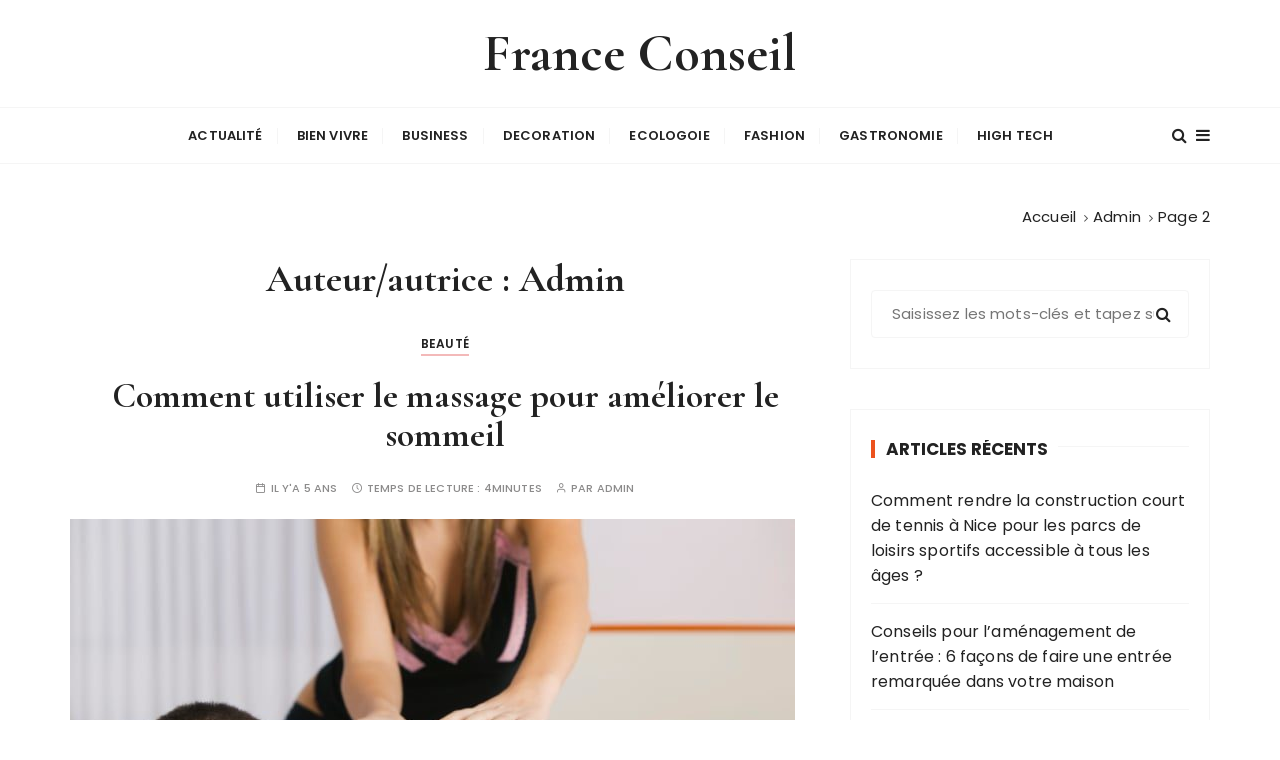

--- FILE ---
content_type: text/html; charset=UTF-8
request_url: https://france-conseil.fr/author/admin/page/2/
body_size: 13342
content:
<!doctype html>
<html lang="fr-FR">
<head>
	<meta charset="UTF-8">
	<meta name="viewport" content="width=device-width, initial-scale=1">
	<link rel="profile" href="https://gmpg.org/xfn/11">

	<meta name='robots' content='index, follow, max-image-preview:large, max-snippet:-1, max-video-preview:-1' />

	<!-- This site is optimized with the Yoast SEO plugin v26.7 - https://yoast.com/wordpress/plugins/seo/ -->
	<title>Admin, auteur sur France Conseil - Page 2 sur 3</title>
	<link rel="canonical" href="https://france-conseil.fr/author/admin/page/2/" />
	<link rel="prev" href="https://france-conseil.fr/author/admin/" />
	<link rel="next" href="https://france-conseil.fr/author/admin/page/3/" />
	<meta property="og:locale" content="fr_FR" />
	<meta property="og:type" content="profile" />
	<meta property="og:title" content="Admin, auteur sur France Conseil - Page 2 sur 3" />
	<meta property="og:url" content="https://france-conseil.fr/author/admin/" />
	<meta property="og:site_name" content="France Conseil" />
	<meta property="og:image" content="https://secure.gravatar.com/avatar/ffc89846551c738a0be05750988b463d175cf9886e6b0f0396a60094a08333d4?s=500&d=mm&r=g" />
	<meta name="twitter:card" content="summary_large_image" />
	<script type="application/ld+json" class="yoast-schema-graph">{"@context":"https://schema.org","@graph":[{"@type":"ProfilePage","@id":"https://france-conseil.fr/author/admin/","url":"https://france-conseil.fr/author/admin/page/2/","name":"Admin, auteur sur France Conseil - Page 2 sur 3","isPartOf":{"@id":"https://france-conseil.fr/#website"},"primaryImageOfPage":{"@id":"https://france-conseil.fr/author/admin/page/2/#primaryimage"},"image":{"@id":"https://france-conseil.fr/author/admin/page/2/#primaryimage"},"thumbnailUrl":"https://france-conseil.fr/wp-content/uploads/2021/02/3.jpg","breadcrumb":{"@id":"https://france-conseil.fr/author/admin/page/2/#breadcrumb"},"inLanguage":"fr-FR","potentialAction":[{"@type":"ReadAction","target":["https://france-conseil.fr/author/admin/page/2/"]}]},{"@type":"ImageObject","inLanguage":"fr-FR","@id":"https://france-conseil.fr/author/admin/page/2/#primaryimage","url":"https://france-conseil.fr/wp-content/uploads/2021/02/3.jpg","contentUrl":"https://france-conseil.fr/wp-content/uploads/2021/02/3.jpg","width":725,"height":483},{"@type":"BreadcrumbList","@id":"https://france-conseil.fr/author/admin/page/2/#breadcrumb","itemListElement":[{"@type":"ListItem","position":1,"name":"Accueil","item":"https://france-conseil.fr/"},{"@type":"ListItem","position":2,"name":"Archives pour Admin"}]},{"@type":"WebSite","@id":"https://france-conseil.fr/#website","url":"https://france-conseil.fr/","name":"France Conseil","description":"","potentialAction":[{"@type":"SearchAction","target":{"@type":"EntryPoint","urlTemplate":"https://france-conseil.fr/?s={search_term_string}"},"query-input":{"@type":"PropertyValueSpecification","valueRequired":true,"valueName":"search_term_string"}}],"inLanguage":"fr-FR"},{"@type":"Person","@id":"https://france-conseil.fr/#/schema/person/0aa83ab94ac7c19c3f3ca4c29555e32c","name":"Admin","image":{"@type":"ImageObject","inLanguage":"fr-FR","@id":"https://france-conseil.fr/#/schema/person/image/","url":"https://secure.gravatar.com/avatar/ffc89846551c738a0be05750988b463d175cf9886e6b0f0396a60094a08333d4?s=96&d=mm&r=g","contentUrl":"https://secure.gravatar.com/avatar/ffc89846551c738a0be05750988b463d175cf9886e6b0f0396a60094a08333d4?s=96&d=mm&r=g","caption":"Admin"},"sameAs":["https://france-conseil.fr"],"mainEntityOfPage":{"@id":"https://france-conseil.fr/author/admin/"}}]}</script>
	<!-- / Yoast SEO plugin. -->


<link rel='dns-prefetch' href='//fonts.googleapis.com' />
<link rel="alternate" type="application/rss+xml" title="France Conseil &raquo; Flux" href="https://france-conseil.fr/feed/" />
<link rel="alternate" type="application/rss+xml" title="France Conseil &raquo; Flux des commentaires" href="https://france-conseil.fr/comments/feed/" />
<link rel="alternate" type="application/rss+xml" title="France Conseil &raquo; Flux des articles écrits par Admin" href="https://france-conseil.fr/author/admin/feed/" />
<style id='wp-img-auto-sizes-contain-inline-css' type='text/css'>
img:is([sizes=auto i],[sizes^="auto," i]){contain-intrinsic-size:3000px 1500px}
/*# sourceURL=wp-img-auto-sizes-contain-inline-css */
</style>
<style id='wp-emoji-styles-inline-css' type='text/css'>

	img.wp-smiley, img.emoji {
		display: inline !important;
		border: none !important;
		box-shadow: none !important;
		height: 1em !important;
		width: 1em !important;
		margin: 0 0.07em !important;
		vertical-align: -0.1em !important;
		background: none !important;
		padding: 0 !important;
	}
/*# sourceURL=wp-emoji-styles-inline-css */
</style>
<style id='wp-block-library-inline-css' type='text/css'>
:root{--wp-block-synced-color:#7a00df;--wp-block-synced-color--rgb:122,0,223;--wp-bound-block-color:var(--wp-block-synced-color);--wp-editor-canvas-background:#ddd;--wp-admin-theme-color:#007cba;--wp-admin-theme-color--rgb:0,124,186;--wp-admin-theme-color-darker-10:#006ba1;--wp-admin-theme-color-darker-10--rgb:0,107,160.5;--wp-admin-theme-color-darker-20:#005a87;--wp-admin-theme-color-darker-20--rgb:0,90,135;--wp-admin-border-width-focus:2px}@media (min-resolution:192dpi){:root{--wp-admin-border-width-focus:1.5px}}.wp-element-button{cursor:pointer}:root .has-very-light-gray-background-color{background-color:#eee}:root .has-very-dark-gray-background-color{background-color:#313131}:root .has-very-light-gray-color{color:#eee}:root .has-very-dark-gray-color{color:#313131}:root .has-vivid-green-cyan-to-vivid-cyan-blue-gradient-background{background:linear-gradient(135deg,#00d084,#0693e3)}:root .has-purple-crush-gradient-background{background:linear-gradient(135deg,#34e2e4,#4721fb 50%,#ab1dfe)}:root .has-hazy-dawn-gradient-background{background:linear-gradient(135deg,#faaca8,#dad0ec)}:root .has-subdued-olive-gradient-background{background:linear-gradient(135deg,#fafae1,#67a671)}:root .has-atomic-cream-gradient-background{background:linear-gradient(135deg,#fdd79a,#004a59)}:root .has-nightshade-gradient-background{background:linear-gradient(135deg,#330968,#31cdcf)}:root .has-midnight-gradient-background{background:linear-gradient(135deg,#020381,#2874fc)}:root{--wp--preset--font-size--normal:16px;--wp--preset--font-size--huge:42px}.has-regular-font-size{font-size:1em}.has-larger-font-size{font-size:2.625em}.has-normal-font-size{font-size:var(--wp--preset--font-size--normal)}.has-huge-font-size{font-size:var(--wp--preset--font-size--huge)}.has-text-align-center{text-align:center}.has-text-align-left{text-align:left}.has-text-align-right{text-align:right}.has-fit-text{white-space:nowrap!important}#end-resizable-editor-section{display:none}.aligncenter{clear:both}.items-justified-left{justify-content:flex-start}.items-justified-center{justify-content:center}.items-justified-right{justify-content:flex-end}.items-justified-space-between{justify-content:space-between}.screen-reader-text{border:0;clip-path:inset(50%);height:1px;margin:-1px;overflow:hidden;padding:0;position:absolute;width:1px;word-wrap:normal!important}.screen-reader-text:focus{background-color:#ddd;clip-path:none;color:#444;display:block;font-size:1em;height:auto;left:5px;line-height:normal;padding:15px 23px 14px;text-decoration:none;top:5px;width:auto;z-index:100000}html :where(.has-border-color){border-style:solid}html :where([style*=border-top-color]){border-top-style:solid}html :where([style*=border-right-color]){border-right-style:solid}html :where([style*=border-bottom-color]){border-bottom-style:solid}html :where([style*=border-left-color]){border-left-style:solid}html :where([style*=border-width]){border-style:solid}html :where([style*=border-top-width]){border-top-style:solid}html :where([style*=border-right-width]){border-right-style:solid}html :where([style*=border-bottom-width]){border-bottom-style:solid}html :where([style*=border-left-width]){border-left-style:solid}html :where(img[class*=wp-image-]){height:auto;max-width:100%}:where(figure){margin:0 0 1em}html :where(.is-position-sticky){--wp-admin--admin-bar--position-offset:var(--wp-admin--admin-bar--height,0px)}@media screen and (max-width:600px){html :where(.is-position-sticky){--wp-admin--admin-bar--position-offset:0px}}

/*# sourceURL=wp-block-library-inline-css */
</style><style id='wp-block-heading-inline-css' type='text/css'>
h1:where(.wp-block-heading).has-background,h2:where(.wp-block-heading).has-background,h3:where(.wp-block-heading).has-background,h4:where(.wp-block-heading).has-background,h5:where(.wp-block-heading).has-background,h6:where(.wp-block-heading).has-background{padding:1.25em 2.375em}h1.has-text-align-left[style*=writing-mode]:where([style*=vertical-lr]),h1.has-text-align-right[style*=writing-mode]:where([style*=vertical-rl]),h2.has-text-align-left[style*=writing-mode]:where([style*=vertical-lr]),h2.has-text-align-right[style*=writing-mode]:where([style*=vertical-rl]),h3.has-text-align-left[style*=writing-mode]:where([style*=vertical-lr]),h3.has-text-align-right[style*=writing-mode]:where([style*=vertical-rl]),h4.has-text-align-left[style*=writing-mode]:where([style*=vertical-lr]),h4.has-text-align-right[style*=writing-mode]:where([style*=vertical-rl]),h5.has-text-align-left[style*=writing-mode]:where([style*=vertical-lr]),h5.has-text-align-right[style*=writing-mode]:where([style*=vertical-rl]),h6.has-text-align-left[style*=writing-mode]:where([style*=vertical-lr]),h6.has-text-align-right[style*=writing-mode]:where([style*=vertical-rl]){rotate:180deg}
/*# sourceURL=https://france-conseil.fr/wp-includes/blocks/heading/style.min.css */
</style>
<style id='wp-block-list-inline-css' type='text/css'>
ol,ul{box-sizing:border-box}:root :where(.wp-block-list.has-background){padding:1.25em 2.375em}
/*# sourceURL=https://france-conseil.fr/wp-includes/blocks/list/style.min.css */
</style>
<style id='wp-block-paragraph-inline-css' type='text/css'>
.is-small-text{font-size:.875em}.is-regular-text{font-size:1em}.is-large-text{font-size:2.25em}.is-larger-text{font-size:3em}.has-drop-cap:not(:focus):first-letter{float:left;font-size:8.4em;font-style:normal;font-weight:100;line-height:.68;margin:.05em .1em 0 0;text-transform:uppercase}body.rtl .has-drop-cap:not(:focus):first-letter{float:none;margin-left:.1em}p.has-drop-cap.has-background{overflow:hidden}:root :where(p.has-background){padding:1.25em 2.375em}:where(p.has-text-color:not(.has-link-color)) a{color:inherit}p.has-text-align-left[style*="writing-mode:vertical-lr"],p.has-text-align-right[style*="writing-mode:vertical-rl"]{rotate:180deg}
/*# sourceURL=https://france-conseil.fr/wp-includes/blocks/paragraph/style.min.css */
</style>
<style id='global-styles-inline-css' type='text/css'>
:root{--wp--preset--aspect-ratio--square: 1;--wp--preset--aspect-ratio--4-3: 4/3;--wp--preset--aspect-ratio--3-4: 3/4;--wp--preset--aspect-ratio--3-2: 3/2;--wp--preset--aspect-ratio--2-3: 2/3;--wp--preset--aspect-ratio--16-9: 16/9;--wp--preset--aspect-ratio--9-16: 9/16;--wp--preset--color--black: #000000;--wp--preset--color--cyan-bluish-gray: #abb8c3;--wp--preset--color--white: #ffffff;--wp--preset--color--pale-pink: #f78da7;--wp--preset--color--vivid-red: #cf2e2e;--wp--preset--color--luminous-vivid-orange: #ff6900;--wp--preset--color--luminous-vivid-amber: #fcb900;--wp--preset--color--light-green-cyan: #7bdcb5;--wp--preset--color--vivid-green-cyan: #00d084;--wp--preset--color--pale-cyan-blue: #8ed1fc;--wp--preset--color--vivid-cyan-blue: #0693e3;--wp--preset--color--vivid-purple: #9b51e0;--wp--preset--gradient--vivid-cyan-blue-to-vivid-purple: linear-gradient(135deg,rgb(6,147,227) 0%,rgb(155,81,224) 100%);--wp--preset--gradient--light-green-cyan-to-vivid-green-cyan: linear-gradient(135deg,rgb(122,220,180) 0%,rgb(0,208,130) 100%);--wp--preset--gradient--luminous-vivid-amber-to-luminous-vivid-orange: linear-gradient(135deg,rgb(252,185,0) 0%,rgb(255,105,0) 100%);--wp--preset--gradient--luminous-vivid-orange-to-vivid-red: linear-gradient(135deg,rgb(255,105,0) 0%,rgb(207,46,46) 100%);--wp--preset--gradient--very-light-gray-to-cyan-bluish-gray: linear-gradient(135deg,rgb(238,238,238) 0%,rgb(169,184,195) 100%);--wp--preset--gradient--cool-to-warm-spectrum: linear-gradient(135deg,rgb(74,234,220) 0%,rgb(151,120,209) 20%,rgb(207,42,186) 40%,rgb(238,44,130) 60%,rgb(251,105,98) 80%,rgb(254,248,76) 100%);--wp--preset--gradient--blush-light-purple: linear-gradient(135deg,rgb(255,206,236) 0%,rgb(152,150,240) 100%);--wp--preset--gradient--blush-bordeaux: linear-gradient(135deg,rgb(254,205,165) 0%,rgb(254,45,45) 50%,rgb(107,0,62) 100%);--wp--preset--gradient--luminous-dusk: linear-gradient(135deg,rgb(255,203,112) 0%,rgb(199,81,192) 50%,rgb(65,88,208) 100%);--wp--preset--gradient--pale-ocean: linear-gradient(135deg,rgb(255,245,203) 0%,rgb(182,227,212) 50%,rgb(51,167,181) 100%);--wp--preset--gradient--electric-grass: linear-gradient(135deg,rgb(202,248,128) 0%,rgb(113,206,126) 100%);--wp--preset--gradient--midnight: linear-gradient(135deg,rgb(2,3,129) 0%,rgb(40,116,252) 100%);--wp--preset--font-size--small: 13px;--wp--preset--font-size--medium: 20px;--wp--preset--font-size--large: 36px;--wp--preset--font-size--x-large: 42px;--wp--preset--spacing--20: 0.44rem;--wp--preset--spacing--30: 0.67rem;--wp--preset--spacing--40: 1rem;--wp--preset--spacing--50: 1.5rem;--wp--preset--spacing--60: 2.25rem;--wp--preset--spacing--70: 3.38rem;--wp--preset--spacing--80: 5.06rem;--wp--preset--shadow--natural: 6px 6px 9px rgba(0, 0, 0, 0.2);--wp--preset--shadow--deep: 12px 12px 50px rgba(0, 0, 0, 0.4);--wp--preset--shadow--sharp: 6px 6px 0px rgba(0, 0, 0, 0.2);--wp--preset--shadow--outlined: 6px 6px 0px -3px rgb(255, 255, 255), 6px 6px rgb(0, 0, 0);--wp--preset--shadow--crisp: 6px 6px 0px rgb(0, 0, 0);}:where(.is-layout-flex){gap: 0.5em;}:where(.is-layout-grid){gap: 0.5em;}body .is-layout-flex{display: flex;}.is-layout-flex{flex-wrap: wrap;align-items: center;}.is-layout-flex > :is(*, div){margin: 0;}body .is-layout-grid{display: grid;}.is-layout-grid > :is(*, div){margin: 0;}:where(.wp-block-columns.is-layout-flex){gap: 2em;}:where(.wp-block-columns.is-layout-grid){gap: 2em;}:where(.wp-block-post-template.is-layout-flex){gap: 1.25em;}:where(.wp-block-post-template.is-layout-grid){gap: 1.25em;}.has-black-color{color: var(--wp--preset--color--black) !important;}.has-cyan-bluish-gray-color{color: var(--wp--preset--color--cyan-bluish-gray) !important;}.has-white-color{color: var(--wp--preset--color--white) !important;}.has-pale-pink-color{color: var(--wp--preset--color--pale-pink) !important;}.has-vivid-red-color{color: var(--wp--preset--color--vivid-red) !important;}.has-luminous-vivid-orange-color{color: var(--wp--preset--color--luminous-vivid-orange) !important;}.has-luminous-vivid-amber-color{color: var(--wp--preset--color--luminous-vivid-amber) !important;}.has-light-green-cyan-color{color: var(--wp--preset--color--light-green-cyan) !important;}.has-vivid-green-cyan-color{color: var(--wp--preset--color--vivid-green-cyan) !important;}.has-pale-cyan-blue-color{color: var(--wp--preset--color--pale-cyan-blue) !important;}.has-vivid-cyan-blue-color{color: var(--wp--preset--color--vivid-cyan-blue) !important;}.has-vivid-purple-color{color: var(--wp--preset--color--vivid-purple) !important;}.has-black-background-color{background-color: var(--wp--preset--color--black) !important;}.has-cyan-bluish-gray-background-color{background-color: var(--wp--preset--color--cyan-bluish-gray) !important;}.has-white-background-color{background-color: var(--wp--preset--color--white) !important;}.has-pale-pink-background-color{background-color: var(--wp--preset--color--pale-pink) !important;}.has-vivid-red-background-color{background-color: var(--wp--preset--color--vivid-red) !important;}.has-luminous-vivid-orange-background-color{background-color: var(--wp--preset--color--luminous-vivid-orange) !important;}.has-luminous-vivid-amber-background-color{background-color: var(--wp--preset--color--luminous-vivid-amber) !important;}.has-light-green-cyan-background-color{background-color: var(--wp--preset--color--light-green-cyan) !important;}.has-vivid-green-cyan-background-color{background-color: var(--wp--preset--color--vivid-green-cyan) !important;}.has-pale-cyan-blue-background-color{background-color: var(--wp--preset--color--pale-cyan-blue) !important;}.has-vivid-cyan-blue-background-color{background-color: var(--wp--preset--color--vivid-cyan-blue) !important;}.has-vivid-purple-background-color{background-color: var(--wp--preset--color--vivid-purple) !important;}.has-black-border-color{border-color: var(--wp--preset--color--black) !important;}.has-cyan-bluish-gray-border-color{border-color: var(--wp--preset--color--cyan-bluish-gray) !important;}.has-white-border-color{border-color: var(--wp--preset--color--white) !important;}.has-pale-pink-border-color{border-color: var(--wp--preset--color--pale-pink) !important;}.has-vivid-red-border-color{border-color: var(--wp--preset--color--vivid-red) !important;}.has-luminous-vivid-orange-border-color{border-color: var(--wp--preset--color--luminous-vivid-orange) !important;}.has-luminous-vivid-amber-border-color{border-color: var(--wp--preset--color--luminous-vivid-amber) !important;}.has-light-green-cyan-border-color{border-color: var(--wp--preset--color--light-green-cyan) !important;}.has-vivid-green-cyan-border-color{border-color: var(--wp--preset--color--vivid-green-cyan) !important;}.has-pale-cyan-blue-border-color{border-color: var(--wp--preset--color--pale-cyan-blue) !important;}.has-vivid-cyan-blue-border-color{border-color: var(--wp--preset--color--vivid-cyan-blue) !important;}.has-vivid-purple-border-color{border-color: var(--wp--preset--color--vivid-purple) !important;}.has-vivid-cyan-blue-to-vivid-purple-gradient-background{background: var(--wp--preset--gradient--vivid-cyan-blue-to-vivid-purple) !important;}.has-light-green-cyan-to-vivid-green-cyan-gradient-background{background: var(--wp--preset--gradient--light-green-cyan-to-vivid-green-cyan) !important;}.has-luminous-vivid-amber-to-luminous-vivid-orange-gradient-background{background: var(--wp--preset--gradient--luminous-vivid-amber-to-luminous-vivid-orange) !important;}.has-luminous-vivid-orange-to-vivid-red-gradient-background{background: var(--wp--preset--gradient--luminous-vivid-orange-to-vivid-red) !important;}.has-very-light-gray-to-cyan-bluish-gray-gradient-background{background: var(--wp--preset--gradient--very-light-gray-to-cyan-bluish-gray) !important;}.has-cool-to-warm-spectrum-gradient-background{background: var(--wp--preset--gradient--cool-to-warm-spectrum) !important;}.has-blush-light-purple-gradient-background{background: var(--wp--preset--gradient--blush-light-purple) !important;}.has-blush-bordeaux-gradient-background{background: var(--wp--preset--gradient--blush-bordeaux) !important;}.has-luminous-dusk-gradient-background{background: var(--wp--preset--gradient--luminous-dusk) !important;}.has-pale-ocean-gradient-background{background: var(--wp--preset--gradient--pale-ocean) !important;}.has-electric-grass-gradient-background{background: var(--wp--preset--gradient--electric-grass) !important;}.has-midnight-gradient-background{background: var(--wp--preset--gradient--midnight) !important;}.has-small-font-size{font-size: var(--wp--preset--font-size--small) !important;}.has-medium-font-size{font-size: var(--wp--preset--font-size--medium) !important;}.has-large-font-size{font-size: var(--wp--preset--font-size--large) !important;}.has-x-large-font-size{font-size: var(--wp--preset--font-size--x-large) !important;}
/*# sourceURL=global-styles-inline-css */
</style>

<style id='classic-theme-styles-inline-css' type='text/css'>
/*! This file is auto-generated */
.wp-block-button__link{color:#fff;background-color:#32373c;border-radius:9999px;box-shadow:none;text-decoration:none;padding:calc(.667em + 2px) calc(1.333em + 2px);font-size:1.125em}.wp-block-file__button{background:#32373c;color:#fff;text-decoration:none}
/*# sourceURL=/wp-includes/css/classic-themes.min.css */
</style>
<link rel='stylesheet' id='wpa-css-css' href='https://france-conseil.fr/wp-content/plugins/honeypot/includes/css/wpa.css?ver=2.3.04' type='text/css' media='all' />
<link rel='stylesheet' id='gucherry-blog-style-css' href='https://france-conseil.fr/wp-content/themes/gucherry-blog/style.css?ver=6.9' type='text/css' media='all' />
<link rel='stylesheet' id='gucherry-blog-google-fonts-css' href='//fonts.googleapis.com/css?family=Cormorant+Garamond%3A400%2C400i%2C500%2C500i%2C600%2C600i%2C700%2C700i%26display%3Dswap%7CPoppins%3A400%2C400i%2C500%2C600%2C700%2C700i&#038;subset=latin%2Clatin-ext&#038;ver=6.9' type='text/css' media='all' />
<link rel='stylesheet' id='gucherry-blog-main-css' href='https://france-conseil.fr/wp-content/themes/gucherry-blog/everestthemes/assets/dist/css/main-style.css?ver=6.9' type='text/css' media='all' />
<link rel='stylesheet' id='gucherry-blog-woocommerce-style-css' href='https://france-conseil.fr/wp-content/themes/gucherry-blog/everestthemes/woocommerce/woocommerce.css?ver=6.9' type='text/css' media='all' />
<script type="text/javascript" src="https://france-conseil.fr/wp-includes/js/jquery/jquery.min.js?ver=3.7.1" id="jquery-core-js"></script>
<script type="text/javascript" src="https://france-conseil.fr/wp-includes/js/jquery/jquery-migrate.min.js?ver=3.4.1" id="jquery-migrate-js"></script>
<link rel="https://api.w.org/" href="https://france-conseil.fr/wp-json/" /><link rel="alternate" title="JSON" type="application/json" href="https://france-conseil.fr/wp-json/wp/v2/users/1" /><link rel="EditURI" type="application/rsd+xml" title="RSD" href="https://france-conseil.fr/xmlrpc.php?rsd" />
<meta name="generator" content="WordPress 6.9" />
<!-- Analytics by WP Statistics - https://wp-statistics.com -->
    <style type="text/css">  
       
        q,
        h1,
        h2,
        h3,
        h4,
        h5,
        h6, 
        .h1,
        .h2,
        .h3,
        .h4,
        .h5,
        .h6,
        blockquote,
        .site-title {

                        font-family: Cormorant Garamond;
                    }
            h1,
        h2,
        h3,
        h4,
        h5,
        h6, 
        .h1,
        .h2,
        .h3,
        .h4,
        .h5,
        .h6
        {
                    line-height: 1.1;
                    }
    
    </style>
        
    <style type="text/css">.recentcomments a{display:inline !important;padding:0 !important;margin:0 !important;}</style><link rel="icon" href="https://france-conseil.fr/wp-content/uploads/2020/07/cropped-1-32x32.jpe" sizes="32x32" />
<link rel="icon" href="https://france-conseil.fr/wp-content/uploads/2020/07/cropped-1-192x192.jpe" sizes="192x192" />
<link rel="apple-touch-icon" href="https://france-conseil.fr/wp-content/uploads/2020/07/cropped-1-180x180.jpe" />
<meta name="msapplication-TileImage" content="https://france-conseil.fr/wp-content/uploads/2020/07/cropped-1-270x270.jpe" />
</head>

<body data-rsssl=1 class="archive paged author author-admin author-1 wp-embed-responsive paged-2 author-paged-2 wp-theme-gucherry-blog hfeed">
	<div class="page-wrap">
	   <a class="skip-link screen-reader-text" href="#content">Passer au contenu</a>
		<header class="mastheader gc-header-s1">
			<div class="header-inner">
			   					<div class="gc-logo-block">
										<div class="gc-container">
						<div class="site-identity">
													<span class="site-title"><a href="https://france-conseil.fr/" rel="home">France Conseil</a></span>
												</div><!-- // site-identity -->
					</div><!-- // gc-container -->
				</div><!-- // gc-logo-block -->
				<div class="bottom-header">
					<div class="gc-container">
						<div class="gc-row">
							<div class="gc-col left">
								<div class="social-icons">
									<ul>
																			</ul>
								</div><!-- // social-icons -->
							</div><!-- // gc-col -->
							<div class="gc-col center">
								<div class="primary-navigation-wrap">
									<div class="menu-toggle">
										<span class="hamburger-bar"></span>
										<span class="hamburger-bar"></span>
										<span class="hamburger-bar"></span>
									</div><!-- .menu-toggle -->
									<nav id="site-navigation" class="site-navigation">
										<ul id="menu-msw-primary-menu-creative-agency" class="primary-menu"><li id="menu-item-28855" class="menu-item menu-item-type-taxonomy menu-item-object-category menu-item-28855"><a href="https://france-conseil.fr/category/actualite/">Actualité</a></li>
<li id="menu-item-28856" class="menu-item menu-item-type-taxonomy menu-item-object-category menu-item-28856"><a href="https://france-conseil.fr/category/bien-vivre/">Bien Vivre</a></li>
<li id="menu-item-28857" class="menu-item menu-item-type-taxonomy menu-item-object-category menu-item-28857"><a href="https://france-conseil.fr/category/business/">Business</a></li>
<li id="menu-item-28858" class="menu-item menu-item-type-taxonomy menu-item-object-category menu-item-28858"><a href="https://france-conseil.fr/category/decoration/">Decoration</a></li>
<li id="menu-item-28859" class="menu-item menu-item-type-taxonomy menu-item-object-category menu-item-28859"><a href="https://france-conseil.fr/category/ecologoie/">Ecologoie</a></li>
<li id="menu-item-28860" class="menu-item menu-item-type-taxonomy menu-item-object-category menu-item-28860"><a href="https://france-conseil.fr/category/fashion/">Fashion</a></li>
<li id="menu-item-28861" class="menu-item menu-item-type-taxonomy menu-item-object-category menu-item-28861"><a href="https://france-conseil.fr/category/gastronomie/">Gastronomie</a></li>
<li id="menu-item-28862" class="menu-item menu-item-type-taxonomy menu-item-object-category menu-item-28862"><a href="https://france-conseil.fr/category/high-tech/">High Tech</a></li>
</ul>									</nav>
								</div><!-- // primary-navigation-wrap -->
							</div><!-- // gc-col -->
							<div class="gc-col right">
							   								<button class="search-trigger"><i class="fa fa-search" aria-hidden="true"></i></button>
																	<button class="canvas-trigger"><i class="fa fa-bars" aria-hidden="true"></i></button>
																</div><!-- // gc-col -->
						</div><!-- // gc-row -->
					</div><!-- // gc-container -->
				</div><!-- // bottom-header -->
			</div><!-- // header-inner -->
		</header><!-- // mastheader gc-header-s1 -->
		<div class="search-overlay-holder">
			<div class="gc-container">
				<div class="search-wrapper">
						<form role="search" method="get" id="searchform" class="search-form" action="https://france-conseil.fr/" >
	<label>
		<span class="screen-reader-text">Recherche pour :</span>
		<input type="search" class="search-field" placeholder="Saisissez les mots-clés et tapez sur « Entrée »" value="" name="s" />
	</label>
	
	<button type="submit" class="search-submit"><i class="fa fa-search" aria-hidden="true">
	</i></button>
	</form>					<div class="form-close">
						<svg width="20" height="20" class="close-search-overlay">
							<line y2="100%" x2="0" y1="0" x1="100%" stroke-width="1.1" stroke="#000"></line>
							<line y2="100%" x2="100%" y1="0%" x1="0%" stroke-width="1.1" stroke="#000"></line>
						</svg>
					</div>
				</div>
			</div><!-- // gc-container -->
		</div><!-- // search-overlay-holder -->
		<div class="site-overlay"></div>
				<aside class="canvas-sidebar secondary-widget-area">
			<div class="canvas-inner">
				<div class="canvas-header">
					<button class="close-canvas"><i class="feather icon-x"></i></button>
				</div>
				<!--// canvas-header -->
				<div class="canvas-entry">
									</div><!-- // canvas-entry -->
			</div><!-- // canvas-inner -->
		</aside><!-- // canvas-sidebar -->
			
	<section class="main-content-area-wrap">
        <div class="archive-page-wrap">
            <div class="archive-page-s1 layout-tweak">
                <div class="gc-container">
                     			<div class="gc-breadcrumb">
                <div class="breadcrumb-entry">
                    <nav aria-label="Fil d’Ariane" class="site-breadcrumbs clrbreadcrumbs" itemprop="breadcrumb"><ul class="trail-items" itemscope itemtype="http://schema.org/BreadcrumbList"><meta name="numberOfItems" content="3" /><meta name="itemListOrder" content="Ascending" /><li class="trail-item trail-begin" itemprop="itemListElement" itemscope itemtype="https://schema.org/ListItem"><a href="https://france-conseil.fr" rel="home" aria-label="Accueil" itemtype="https://schema.org/Thing" itemprop="item"><span itemprop="name">Accueil</span></a><span class="breadcrumb-sep"></span><meta content="1" itemprop="position" /></li><li class="trail-item" itemprop="itemListElement" itemscope itemtype="https://schema.org/ListItem"><a href="https://france-conseil.fr/author/admin/" itemtype="https://schema.org/Thing" itemprop="item"><span itemprop="name">Admin</span></a><span class="breadcrumb-sep"></span><meta content="2" itemprop="position" /></li><li class="trail-item trail-end" itemprop="itemListElement" itemscope itemtype="https://schema.org/ListItem"><a span itemprop="item" href="#"><span itemprop="name">Page 2</span></span></a><meta content="3" itemprop="position" /></li></ul></nav>                </div><!-- // breadcrumb-entry -->
            </div><!-- // gc-breadcrumb -->
 			                    <div id="primary" class="content-area">
                        <main class="site-main">
                            <div class="archive-inner">
                                <div class="row">
                                                                       <div class="col-lg-8 col-md-12 sticky-portion">
                                        <div class="archive-entry">
                                                                                            <div class="page-title">
                                                   <h1>Auteur/autrice : <span>Admin</span></h1>                                                </div><!-- // page-ttile -->
                                                                                            <div class="archive-items-entry">
                                                                                              <div class="gc-blog-lists gc-blog-list-s1">
                                                    <article id="post-28904" class="post-28904 post type-post status-publish format-standard has-post-thumbnail hentry category-beaute">
    <div class="post-content">
        <div class="top-block">
            <div class="entry-cats"><ul class="post-categories">
	<li><a href="https://france-conseil.fr/category/bien-vivre/beaute/" rel="category tag">Beauté</a></li></ul></div>            <div class="post-title">
                <h3><a href="https://france-conseil.fr/comment-utiliser-le-massage-pour-ameliorer-le-sommeil/bien-vivre/beaute/">Comment utiliser le massage pour améliorer le sommeil</a></h3>
            </div><!-- // post-title -->
            <div class="entry-metas">
                <ul>
                    <li class="posted-time"><span>Il y&#039;a 5 ans</span></li>                    <li class="read-time">Temps de lecture : <span>4minutes</span></li>                    <li class="author">Par <span class="author vcard"><a class="url fn n" href="https://france-conseil.fr/author/admin/">Admin</a></span></li>                                    </ul>
            </div><!-- // entry-metas -->
        </div><!-- // top-block -->
                    <div class="mid-block is-post-format-block">
                <figure class="thumb is-standard">
                    <a href="https://france-conseil.fr/comment-utiliser-le-massage-pour-ameliorer-le-sommeil/bien-vivre/beaute/">
                        <img width="725" height="450" src="https://france-conseil.fr/wp-content/uploads/2021/02/3-725x450.jpg" class="attachment-gucherry-blog-thumbnail-one size-gucherry-blog-thumbnail-one wp-post-image" alt="Comment utiliser le massage pour améliorer le sommeil" decoding="async" fetchpriority="high" />                    </a> 
                </figure><!-- // thumb -->
            </div><!-- // mid-block -->
                    <div class="bottom-block">
            <div class="excerpt has-dropcap">
            <p>Cet article est le deuxième d&rsquo;une série d&rsquo;articles sur le sommeil. Vous pouvez utiliser les techniques de massage corporel naturel dans votre objectif d&rsquo;améliorer le sommeil. « Il est utile de savoir que le massage peut aider à améliorer votre sommeil,&#8230;</p>
            </div><!-- // excerpt -->
            <div class="permalink">
                <a class="gc-button-primary medium" href="https://france-conseil.fr/comment-utiliser-le-massage-pour-ameliorer-le-sommeil/bien-vivre/beaute/">Continuer la lecture</a>
            </div><!-- // permalink -->
        </div><!-- // bottom-block -->
    </div><!-- // post-content -->
</article><!-- // hentry -->
<article id="post-28901" class="post-28901 post type-post status-publish format-standard has-post-thumbnail hentry category-bien-vivre">
    <div class="post-content">
        <div class="top-block">
            <div class="entry-cats"><ul class="post-categories">
	<li><a href="https://france-conseil.fr/category/bien-vivre/" rel="category tag">Bien Vivre</a></li></ul></div>            <div class="post-title">
                <h3><a href="https://france-conseil.fr/comment-savoir-si-vous-avez-une-carie/bien-vivre/">Comment savoir si vous avez une carie</a></h3>
            </div><!-- // post-title -->
            <div class="entry-metas">
                <ul>
                    <li class="posted-time"><span>Il y&#039;a 5 ans</span></li>                    <li class="read-time">Temps de lecture : <span>2minutes</span></li>                    <li class="author">Par <span class="author vcard"><a class="url fn n" href="https://france-conseil.fr/author/admin/">Admin</a></span></li>                                    </ul>
            </div><!-- // entry-metas -->
        </div><!-- // top-block -->
                    <div class="mid-block is-post-format-block">
                <figure class="thumb is-standard">
                    <a href="https://france-conseil.fr/comment-savoir-si-vous-avez-une-carie/bien-vivre/">
                        <img width="800" height="300" src="https://france-conseil.fr/wp-content/uploads/2021/02/2-1-800x300.jpg" class="attachment-gucherry-blog-thumbnail-one size-gucherry-blog-thumbnail-one wp-post-image" alt="Comment savoir si vous avez une carie" decoding="async" />                    </a> 
                </figure><!-- // thumb -->
            </div><!-- // mid-block -->
                    <div class="bottom-block">
            <div class="excerpt has-dropcap">
            <p>Après une visite à nos bureaux, la première question que les autres leur posent est de savoir s&rsquo;ils ont des caries. L&rsquo;espoir est que les gens reviennent avec un grand sourire et un non. Ils veulent savoir qu&rsquo;ils prennent soin&#8230;</p>
            </div><!-- // excerpt -->
            <div class="permalink">
                <a class="gc-button-primary medium" href="https://france-conseil.fr/comment-savoir-si-vous-avez-une-carie/bien-vivre/">Continuer la lecture</a>
            </div><!-- // permalink -->
        </div><!-- // bottom-block -->
    </div><!-- // post-content -->
</article><!-- // hentry -->
<article id="post-28898" class="post-28898 post type-post status-publish format-standard has-post-thumbnail hentry category-bien-vivre">
    <div class="post-content">
        <div class="top-block">
            <div class="entry-cats"><ul class="post-categories">
	<li><a href="https://france-conseil.fr/category/bien-vivre/" rel="category tag">Bien Vivre</a></li></ul></div>            <div class="post-title">
                <h3><a href="https://france-conseil.fr/les-trois-principales-raisons-deviter-le-tourisme-dentaire/bien-vivre/">Les trois principales raisons d&rsquo;éviter le tourisme dentaire</a></h3>
            </div><!-- // post-title -->
            <div class="entry-metas">
                <ul>
                    <li class="posted-time"><span>Il y&#039;a 5 ans</span></li>                    <li class="read-time">Temps de lecture : <span>2minutes</span></li>                    <li class="author">Par <span class="author vcard"><a class="url fn n" href="https://france-conseil.fr/author/admin/">Admin</a></span></li>                                    </ul>
            </div><!-- // entry-metas -->
        </div><!-- // top-block -->
                    <div class="mid-block is-post-format-block">
                <figure class="thumb is-standard">
                    <a href="https://france-conseil.fr/les-trois-principales-raisons-deviter-le-tourisme-dentaire/bien-vivre/">
                        <img width="800" height="360" src="https://france-conseil.fr/wp-content/uploads/2021/02/2-800x360.jpg" class="attachment-gucherry-blog-thumbnail-one size-gucherry-blog-thumbnail-one wp-post-image" alt="Les trois principales raisons d&rsquo;éviter le tourisme dentaire" decoding="async" />                    </a> 
                </figure><!-- // thumb -->
            </div><!-- // mid-block -->
                    <div class="bottom-block">
            <div class="excerpt has-dropcap">
            <p>Il n&rsquo;y a rien de mal à voyager pour voir le monde. Il peut vous offrir des expériences dont vous vous souviendrez toujours. Il y a des gens qui voyagent pour une raison différente. Elles partent chercher de l&rsquo;aide pour&#8230;</p>
            </div><!-- // excerpt -->
            <div class="permalink">
                <a class="gc-button-primary medium" href="https://france-conseil.fr/les-trois-principales-raisons-deviter-le-tourisme-dentaire/bien-vivre/">Continuer la lecture</a>
            </div><!-- // permalink -->
        </div><!-- // bottom-block -->
    </div><!-- // post-content -->
</article><!-- // hentry -->
<article id="post-28895" class="post-28895 post type-post status-publish format-standard has-post-thumbnail hentry category-romance">
    <div class="post-content">
        <div class="top-block">
            <div class="entry-cats"><ul class="post-categories">
	<li><a href="https://france-conseil.fr/category/bien-vivre/romance/" rel="category tag">Romance</a></li></ul></div>            <div class="post-title">
                <h3><a href="https://france-conseil.fr/voici-comment-shabiller-lors-de-la-premier-rencontre/bien-vivre/romance/">Voici comment s&rsquo;habiller lors de la premier rencontre</a></h3>
            </div><!-- // post-title -->
            <div class="entry-metas">
                <ul>
                    <li class="posted-time"><span>Il y&#039;a 5 ans</span></li>                    <li class="read-time">Temps de lecture : <span>2minutes</span></li>                    <li class="author">Par <span class="author vcard"><a class="url fn n" href="https://france-conseil.fr/author/admin/">Admin</a></span></li>                                    </ul>
            </div><!-- // entry-metas -->
        </div><!-- // top-block -->
                    <div class="mid-block is-post-format-block">
                <figure class="thumb is-standard">
                    <a href="https://france-conseil.fr/voici-comment-shabiller-lors-de-la-premier-rencontre/bien-vivre/romance/">
                        <img width="800" height="450" src="https://france-conseil.fr/wp-content/uploads/2021/02/5-800x450.jpg" class="attachment-gucherry-blog-thumbnail-one size-gucherry-blog-thumbnail-one wp-post-image" alt="Voici comment s&rsquo;habiller lors de la premier rencontre" decoding="async" loading="lazy" />                    </a> 
                </figure><!-- // thumb -->
            </div><!-- // mid-block -->
                    <div class="bottom-block">
            <div class="excerpt has-dropcap">
            <p>Si la personne que vous fréquentez ne vous a pas encore parlé et qu&rsquo;elle ne fait que regarder vos photos sur un profil de rencontre ou de l&rsquo;autre côté de la pièce, elle utilise des vêtements pour déterminer si elle&#8230;</p>
            </div><!-- // excerpt -->
            <div class="permalink">
                <a class="gc-button-primary medium" href="https://france-conseil.fr/voici-comment-shabiller-lors-de-la-premier-rencontre/bien-vivre/romance/">Continuer la lecture</a>
            </div><!-- // permalink -->
        </div><!-- // bottom-block -->
    </div><!-- // post-content -->
</article><!-- // hentry -->
<article id="post-28892" class="post-28892 post type-post status-publish format-standard has-post-thumbnail hentry category-gastronomie">
    <div class="post-content">
        <div class="top-block">
            <div class="entry-cats"><ul class="post-categories">
	<li><a href="https://france-conseil.fr/category/gastronomie/" rel="category tag">Gastronomie</a></li></ul></div>            <div class="post-title">
                <h3><a href="https://france-conseil.fr/faits-sur-les-caviars/gastronomie/">FAITS SUR LES CAVIARS</a></h3>
            </div><!-- // post-title -->
            <div class="entry-metas">
                <ul>
                    <li class="posted-time"><span>Il y&#039;a 5 ans</span></li>                    <li class="read-time">Temps de lecture : <span>2minutes</span></li>                    <li class="author">Par <span class="author vcard"><a class="url fn n" href="https://france-conseil.fr/author/admin/">Admin</a></span></li>                                    </ul>
            </div><!-- // entry-metas -->
        </div><!-- // top-block -->
                    <div class="mid-block is-post-format-block">
                <figure class="thumb is-standard">
                    <a href="https://france-conseil.fr/faits-sur-les-caviars/gastronomie/">
                        <img width="600" height="400" src="https://france-conseil.fr/wp-content/uploads/2021/01/4.jpg" class="attachment-gucherry-blog-thumbnail-one size-gucherry-blog-thumbnail-one wp-post-image" alt="FAITS SUR LES CAVIARS" decoding="async" loading="lazy" srcset="https://france-conseil.fr/wp-content/uploads/2021/01/4.jpg 600w, https://france-conseil.fr/wp-content/uploads/2021/01/4-300x200.jpg 300w" sizes="auto, (max-width: 600px) 100vw, 600px" />                    </a> 
                </figure><!-- // thumb -->
            </div><!-- // mid-block -->
                    <div class="bottom-block">
            <div class="excerpt has-dropcap">
            <p>Cette délicatesse exquise et savoureuse est entourée de beaucoup de mystère et de faits historiques. Des faits intéressants sur le caviar vous aideront à mieux comprendre cette délicatesse. Si les « œufs de poisson » sont la seule chose que vous connaissez&#8230;</p>
            </div><!-- // excerpt -->
            <div class="permalink">
                <a class="gc-button-primary medium" href="https://france-conseil.fr/faits-sur-les-caviars/gastronomie/">Continuer la lecture</a>
            </div><!-- // permalink -->
        </div><!-- // bottom-block -->
    </div><!-- // post-content -->
</article><!-- // hentry -->
<article id="post-28888" class="post-28888 post type-post status-publish format-standard has-post-thumbnail hentry category-bien-vivre">
    <div class="post-content">
        <div class="top-block">
            <div class="entry-cats"><ul class="post-categories">
	<li><a href="https://france-conseil.fr/category/bien-vivre/" rel="category tag">Bien Vivre</a></li></ul></div>            <div class="post-title">
                <h3><a href="https://france-conseil.fr/comment-faire-en-sorte-que-papa-se-sente-special-pour-la-fete-des-peres/bien-vivre/">Comment faire en sorte que papa se sente spécial pour la fête des pères</a></h3>
            </div><!-- // post-title -->
            <div class="entry-metas">
                <ul>
                    <li class="posted-time"><span>Il y&#039;a 5 ans</span></li>                    <li class="read-time">Temps de lecture : <span>3minutes</span></li>                    <li class="author">Par <span class="author vcard"><a class="url fn n" href="https://france-conseil.fr/author/admin/">Admin</a></span></li>                                    </ul>
            </div><!-- // entry-metas -->
        </div><!-- // top-block -->
                    <div class="mid-block is-post-format-block">
                <figure class="thumb is-standard">
                    <a href="https://france-conseil.fr/comment-faire-en-sorte-que-papa-se-sente-special-pour-la-fete-des-peres/bien-vivre/">
                        <img width="800" height="450" src="https://france-conseil.fr/wp-content/uploads/2021/01/2-1-800x450.jpg" class="attachment-gucherry-blog-thumbnail-one size-gucherry-blog-thumbnail-one wp-post-image" alt="Comment faire en sorte que papa se sente spécial pour la fête des pères" decoding="async" loading="lazy" />                    </a> 
                </figure><!-- // thumb -->
            </div><!-- // mid-block -->
                    <div class="bottom-block">
            <div class="excerpt has-dropcap">
            <p>Vous cherchez des moyens amusants de faire en sorte que papa se sente spécial pour la fête des pères ? Ne cherchez pas plus loin. Faites la fête avec ces idées géniales pour la fête des pères. Vous cherchez des&#8230;</p>
            </div><!-- // excerpt -->
            <div class="permalink">
                <a class="gc-button-primary medium" href="https://france-conseil.fr/comment-faire-en-sorte-que-papa-se-sente-special-pour-la-fete-des-peres/bien-vivre/">Continuer la lecture</a>
            </div><!-- // permalink -->
        </div><!-- // bottom-block -->
    </div><!-- // post-content -->
</article><!-- // hentry -->
<article id="post-28885" class="post-28885 post type-post status-publish format-standard has-post-thumbnail hentry category-actualite">
    <div class="post-content">
        <div class="top-block">
            <div class="entry-cats"><ul class="post-categories">
	<li><a href="https://france-conseil.fr/category/actualite/" rel="category tag">Actualité</a></li></ul></div>            <div class="post-title">
                <h3><a href="https://france-conseil.fr/le-tribunal-charge-de-votre-divorce-est-il-pleinement-competent/actualite/">Le tribunal chargé de votre divorce est-il pleinement compétent ?</a></h3>
            </div><!-- // post-title -->
            <div class="entry-metas">
                <ul>
                    <li class="posted-time"><span>Il y&#039;a 5 ans</span></li>                    <li class="read-time">Temps de lecture : <span>3minutes</span></li>                    <li class="author">Par <span class="author vcard"><a class="url fn n" href="https://france-conseil.fr/author/admin/">Admin</a></span></li>                                    </ul>
            </div><!-- // entry-metas -->
        </div><!-- // top-block -->
                    <div class="mid-block is-post-format-block">
                <figure class="thumb is-standard">
                    <a href="https://france-conseil.fr/le-tribunal-charge-de-votre-divorce-est-il-pleinement-competent/actualite/">
                        <img width="640" height="416" src="https://france-conseil.fr/wp-content/uploads/2021/01/10.jpg" class="attachment-gucherry-blog-thumbnail-one size-gucherry-blog-thumbnail-one wp-post-image" alt="Le tribunal chargé de votre divorce est-il pleinement compétent ?" decoding="async" loading="lazy" srcset="https://france-conseil.fr/wp-content/uploads/2021/01/10.jpg 640w, https://france-conseil.fr/wp-content/uploads/2021/01/10-300x195.jpg 300w" sizes="auto, (max-width: 640px) 100vw, 640px" />                    </a> 
                </figure><!-- // thumb -->
            </div><!-- // mid-block -->
                    <div class="bottom-block">
            <div class="excerpt has-dropcap">
            <p>Lors d&rsquo;un divorce, si les époux ne peuvent s&rsquo;entendre sur un partage juste et équitable des biens matrimoniaux, ils s&rsquo;en remettent au tribunal pour décider qui obtient quoi. Cela semble être un moyen efficace de régler les différends, n&rsquo;est-ce pas&#8230;</p>
            </div><!-- // excerpt -->
            <div class="permalink">
                <a class="gc-button-primary medium" href="https://france-conseil.fr/le-tribunal-charge-de-votre-divorce-est-il-pleinement-competent/actualite/">Continuer la lecture</a>
            </div><!-- // permalink -->
        </div><!-- // bottom-block -->
    </div><!-- // post-content -->
</article><!-- // hentry -->
<article id="post-28882" class="post-28882 post type-post status-publish format-standard has-post-thumbnail hentry category-bien-vivre">
    <div class="post-content">
        <div class="top-block">
            <div class="entry-cats"><ul class="post-categories">
	<li><a href="https://france-conseil.fr/category/bien-vivre/" rel="category tag">Bien Vivre</a></li></ul></div>            <div class="post-title">
                <h3><a href="https://france-conseil.fr/7-habitudes-qui-vous-rendront-plus-heureux-plus-sain-et-beaucoup-plus-sympathique/bien-vivre/">7 habitudes qui vous rendront plus heureux, plus sain et beaucoup plus sympathique</a></h3>
            </div><!-- // post-title -->
            <div class="entry-metas">
                <ul>
                    <li class="posted-time"><span>Il y&#039;a 5 ans</span></li>                    <li class="read-time">Temps de lecture : <span>4minutes</span></li>                    <li class="author">Par <span class="author vcard"><a class="url fn n" href="https://france-conseil.fr/author/admin/">Admin</a></span></li>                                    </ul>
            </div><!-- // entry-metas -->
        </div><!-- // top-block -->
                    <div class="mid-block is-post-format-block">
                <figure class="thumb is-standard">
                    <a href="https://france-conseil.fr/7-habitudes-qui-vous-rendront-plus-heureux-plus-sain-et-beaucoup-plus-sympathique/bien-vivre/">
                        <img width="800" height="450" src="https://france-conseil.fr/wp-content/uploads/2020/12/5-1-800x450.jpg" class="attachment-gucherry-blog-thumbnail-one size-gucherry-blog-thumbnail-one wp-post-image" alt="7 habitudes qui vous rendront plus heureux, plus sain et beaucoup plus sympathique" decoding="async" loading="lazy" />                    </a> 
                </figure><!-- // thumb -->
            </div><!-- // mid-block -->
                    <div class="bottom-block">
            <div class="excerpt has-dropcap">
            <p>Le bonheur &#8211; je le veux, vous le voulez, nous le voulons tous. Le simple fait que vous lisiez « Changement possible » signifie que vous et moi sommes sur la même voie, à la recherche de ces pépites de sagesse qui&#8230;</p>
            </div><!-- // excerpt -->
            <div class="permalink">
                <a class="gc-button-primary medium" href="https://france-conseil.fr/7-habitudes-qui-vous-rendront-plus-heureux-plus-sain-et-beaucoup-plus-sympathique/bien-vivre/">Continuer la lecture</a>
            </div><!-- // permalink -->
        </div><!-- // bottom-block -->
    </div><!-- // post-content -->
</article><!-- // hentry -->
<article id="post-28879" class="post-28879 post type-post status-publish format-standard has-post-thumbnail hentry category-actualite category-business">
    <div class="post-content">
        <div class="top-block">
            <div class="entry-cats"><ul class="post-categories">
	<li><a href="https://france-conseil.fr/category/actualite/" rel="category tag">Actualité</a></li>
	<li><a href="https://france-conseil.fr/category/business/" rel="category tag">Business</a></li></ul></div>            <div class="post-title">
                <h3><a href="https://france-conseil.fr/5-conseils-pour-eviter-le-flambage-de-la-chaleur-saint-quentin-fallavier/business/">5 conseils pour éviter le flambage de la chaleur Saint Quentin-Fallavier</a></h3>
            </div><!-- // post-title -->
            <div class="entry-metas">
                <ul>
                    <li class="posted-time"><span>Il y&#039;a 5 ans</span></li>                    <li class="read-time">Temps de lecture : <span>3minutes</span></li>                    <li class="author">Par <span class="author vcard"><a class="url fn n" href="https://france-conseil.fr/author/admin/">Admin</a></span></li>                                    </ul>
            </div><!-- // entry-metas -->
        </div><!-- // top-block -->
                    <div class="mid-block is-post-format-block">
                <figure class="thumb is-standard">
                    <a href="https://france-conseil.fr/5-conseils-pour-eviter-le-flambage-de-la-chaleur-saint-quentin-fallavier/business/">
                        <img width="800" height="450" src="https://france-conseil.fr/wp-content/uploads/2020/12/6-800x450.jpg" class="attachment-gucherry-blog-thumbnail-one size-gucherry-blog-thumbnail-one wp-post-image" alt="5 conseils pour éviter le flambage de la chaleur Saint Quentin-Fallavier" decoding="async" loading="lazy" />                    </a> 
                </figure><!-- // thumb -->
            </div><!-- // mid-block -->
                    <div class="bottom-block">
            <div class="excerpt has-dropcap">
            <p>Un système de gouttières en bon état de fonctionnement est quelque chose que les propriétaires de maison considèrent souvent comme acquis jusqu&rsquo;à ce qu&rsquo;il cesse de fonctionner correctement nous explique nos pro en zinguerie et pose tuile. Le pire des&#8230;</p>
            </div><!-- // excerpt -->
            <div class="permalink">
                <a class="gc-button-primary medium" href="https://france-conseil.fr/5-conseils-pour-eviter-le-flambage-de-la-chaleur-saint-quentin-fallavier/business/">Continuer la lecture</a>
            </div><!-- // permalink -->
        </div><!-- // bottom-block -->
    </div><!-- // post-content -->
</article><!-- // hentry -->
<article id="post-28876" class="post-28876 post type-post status-publish format-standard has-post-thumbnail hentry category-actualite category-business">
    <div class="post-content">
        <div class="top-block">
            <div class="entry-cats"><ul class="post-categories">
	<li><a href="https://france-conseil.fr/category/actualite/" rel="category tag">Actualité</a></li>
	<li><a href="https://france-conseil.fr/category/business/" rel="category tag">Business</a></li></ul></div>            <div class="post-title">
                <h3><a href="https://france-conseil.fr/4-choses-que-vous-ne-voulez-pas-entendre-lors-de-linspection-de-votre-domicile/business/">4 choses que vous ne voulez pas entendre lors de l&rsquo;inspection de votre domicile</a></h3>
            </div><!-- // post-title -->
            <div class="entry-metas">
                <ul>
                    <li class="posted-time"><span>Il y&#039;a 5 ans</span></li>                    <li class="read-time">Temps de lecture : <span>2minutes</span></li>                    <li class="author">Par <span class="author vcard"><a class="url fn n" href="https://france-conseil.fr/author/admin/">Admin</a></span></li>                                    </ul>
            </div><!-- // entry-metas -->
        </div><!-- // top-block -->
                    <div class="mid-block is-post-format-block">
                <figure class="thumb is-standard">
                    <a href="https://france-conseil.fr/4-choses-que-vous-ne-voulez-pas-entendre-lors-de-linspection-de-votre-domicile/business/">
                        <img width="634" height="422" src="https://france-conseil.fr/wp-content/uploads/2020/12/5.jpg" class="attachment-gucherry-blog-thumbnail-one size-gucherry-blog-thumbnail-one wp-post-image" alt="4 choses que vous ne voulez pas entendre lors de l&rsquo;inspection de votre domicile" decoding="async" loading="lazy" srcset="https://france-conseil.fr/wp-content/uploads/2020/12/5.jpg 634w, https://france-conseil.fr/wp-content/uploads/2020/12/5-300x200.jpg 300w" sizes="auto, (max-width: 634px) 100vw, 634px" />                    </a> 
                </figure><!-- // thumb -->
            </div><!-- // mid-block -->
                    <div class="bottom-block">
            <div class="excerpt has-dropcap">
            <p>L&rsquo;inspection de la maison est un moyen pour les acheteurs d&rsquo;examiner l&rsquo;état d&rsquo;une propriété avant de procéder à l&rsquo;achat final. L&rsquo;inspection peut être considérée comme une éventualité dans une transaction d&rsquo;achat par l&rsquo;acheteur, car elle lui permet de sortir du&#8230;</p>
            </div><!-- // excerpt -->
            <div class="permalink">
                <a class="gc-button-primary medium" href="https://france-conseil.fr/4-choses-que-vous-ne-voulez-pas-entendre-lors-de-linspection-de-votre-domicile/business/">Continuer la lecture</a>
            </div><!-- // permalink -->
        </div><!-- // bottom-block -->
    </div><!-- // post-content -->
</article><!-- // hentry -->
            <div class="gc-pagination">
                <div class="pagination-entry">
                
	<nav class="navigation pagination" aria-label="Pagination des publications">
		<h2 class="screen-reader-text">Pagination des publications</h2>
		<div class="nav-links"><a class="prev page-numbers" href="https://france-conseil.fr/author/admin/">Précédent</a>
<a class="page-numbers" href="https://france-conseil.fr/author/admin/">1</a>
<span aria-current="page" class="page-numbers current">2</span>
<a class="page-numbers" href="https://france-conseil.fr/author/admin/page/3/">3</a>
<a class="next page-numbers" href="https://france-conseil.fr/author/admin/page/3/">Suivant</a></div>
	</nav>                </div><!-- // pagination-entry -->
            </div><!-- // gc-pagination -->
               
                                                </div><!-- // gc-blog-lists gc-blog-list-s1 -->
                                                                                            </div><!-- // archive-items-entry -->
                                        </div><!-- // archive-entry -->
                                    </div><!-- // col -->
                                    <div class="col-lg-4 col-md-12 sticky-portion">
    <aside id="secondary" class="secondary-widget-area">
        <div id="search-2" class="widget widget_search"><form role="search" method="get" id="searchform" class="search-form" action="https://france-conseil.fr/" >
	<label>
		<span class="screen-reader-text">Recherche pour :</span>
		<input type="search" class="search-field" placeholder="Saisissez les mots-clés et tapez sur « Entrée »" value="" name="s" />
	</label>
	
	<button type="submit" class="search-submit"><i class="fa fa-search" aria-hidden="true">
	</i></button>
	</form></div>
		<div id="recent-posts-2" class="widget widget_recent_entries">
		<div class="widget-title"><h3>Articles récents</h3></div>
		<ul>
											<li>
					<a href="https://france-conseil.fr/comment-rendre-la-construction-court-de-tennis-a-nice-pour-les-parcs-de-loisirs-sportifs-accessible-a-tous-les-ages/actualite-sport/">Comment rendre la construction court de tennis à Nice pour les parcs de loisirs sportifs accessible à tous les âges ?</a>
									</li>
											<li>
					<a href="https://france-conseil.fr/conseils-pour-lamenagement-de-lentree-6-facons-de-faire-une-entree-remarquee-dans-votre-maison/decoration/">Conseils pour l&rsquo;aménagement de l&rsquo;entrée : 6 façons de faire une entrée remarquée dans votre maison</a>
									</li>
											<li>
					<a href="https://france-conseil.fr/espaces-dete-7-facons-de-moderniser-votre-maison-pour-lete/decoration/">Espaces d&rsquo;été : 7 façons de moderniser votre maison pour l&rsquo;été</a>
									</li>
											<li>
					<a href="https://france-conseil.fr/10-techniques-de-maquillage-a-connaitre-que-les-experts-de-lindustrie-du-maquillage-utilisent/bien-vivre/beaute/">10 techniques de maquillage à connaître que les experts de l&rsquo;industrie du maquillage utilisent</a>
									</li>
											<li>
					<a href="https://france-conseil.fr/idees-de-publicite-gratuite-pour-les-restaurants-et-les-food-trucks/gastronomie/">IDÉES DE PUBLICITÉ GRATUITE POUR LES RESTAURANTS ET LES FOOD TRUCKS</a>
									</li>
					</ul>

		</div><div id="recent-comments-2" class="widget widget_recent_comments"><div class="widget-title"><h3>Commentaires récents</h3></div><ul id="recentcomments"></ul></div>    </aside><!-- // aside -->
</div><!-- // col-lg-4 -->                                </div><!-- // row -->
                            </div><!-- // archive-inner -->
                        </main><!-- // site-main -->
                    </div><!-- // # primary -->
                </div><!-- // gc-container -->
            </div><!-- // archive-page-s1 layout-tweak -->
        </div><!-- // archive-page-wrap -->
    </section><!-- // main-content-area-wrap -->

                <div id="gc-backtotop">
            <a href="#" class="caption">Revenir en haut de page</a>
        </div><!-- // gc-backtotop -->
                <footer class="footer secondary-widget-area">
            <div class="footer-inner">
                <div class="footer-entry">
                                       <div class="gc-container">
                        <div class="footer-top">
                            <div class="site-identity">
                                                           </div><!-- // site-identity -->
                        </div><!-- // footer-top -->
                    </div><!-- // gc-container -->
                                        <div class="footer-bottom">
                        <div class="gc-container">
                            <div class="copyright-info">
                                <p>
                                GuCherry Blog par <a href="https://everestthemes.com">Everestthemes</a> 
				                </p>
                            </div><!-- // copyright-info -->
                        </div><!-- // gc-container -->
                    </div><!-- // footer-bottom -->
                </div><!-- // footer-entry -->
            </div><!-- // footer-inner -->
        </footer><!-- // footer -->

    </div><!-- // page-wrap -->

<script type="speculationrules">
{"prefetch":[{"source":"document","where":{"and":[{"href_matches":"/*"},{"not":{"href_matches":["/wp-*.php","/wp-admin/*","/wp-content/uploads/*","/wp-content/*","/wp-content/plugins/*","/wp-content/themes/gucherry-blog/*","/*\\?(.+)"]}},{"not":{"selector_matches":"a[rel~=\"nofollow\"]"}},{"not":{"selector_matches":".no-prefetch, .no-prefetch a"}}]},"eagerness":"conservative"}]}
</script>
<script type="text/javascript" src="https://france-conseil.fr/wp-content/plugins/honeypot/includes/js/wpa.js?ver=2.3.04" id="wpascript-js"></script>
<script type="text/javascript" id="wpascript-js-after">
/* <![CDATA[ */
wpa_field_info = {"wpa_field_name":"dvqtfh6870","wpa_field_value":160493,"wpa_add_test":"no"}
//# sourceURL=wpascript-js-after
/* ]]> */
</script>
<script type="text/javascript" id="gucherry-blog-ajax-script-js-extra">
/* <![CDATA[ */
var gucherry_blog_obj = {"ajaxurl":"https://france-conseil.fr/wp-admin/admin-ajax.php","posts":"{\"paged\":2,\"author_name\":\"admin\",\"error\":\"\",\"m\":\"\",\"p\":0,\"post_parent\":\"\",\"subpost\":\"\",\"subpost_id\":\"\",\"attachment\":\"\",\"attachment_id\":0,\"name\":\"\",\"pagename\":\"\",\"page_id\":0,\"second\":\"\",\"minute\":\"\",\"hour\":\"\",\"day\":0,\"monthnum\":0,\"year\":0,\"w\":0,\"category_name\":\"\",\"tag\":\"\",\"cat\":\"\",\"tag_id\":\"\",\"author\":1,\"feed\":\"\",\"tb\":\"\",\"meta_key\":\"\",\"meta_value\":\"\",\"preview\":\"\",\"s\":\"\",\"sentence\":\"\",\"title\":\"\",\"fields\":\"all\",\"menu_order\":\"\",\"embed\":\"\",\"category__in\":[],\"category__not_in\":[],\"category__and\":[],\"post__in\":[],\"post__not_in\":[],\"post_name__in\":[],\"tag__in\":[],\"tag__not_in\":[],\"tag__and\":[],\"tag_slug__in\":[],\"tag_slug__and\":[],\"post_parent__in\":[],\"post_parent__not_in\":[],\"author__in\":[],\"author__not_in\":[],\"search_columns\":[],\"ignore_sticky_posts\":false,\"suppress_filters\":false,\"cache_results\":true,\"update_post_term_cache\":true,\"update_menu_item_cache\":false,\"lazy_load_term_meta\":true,\"update_post_meta_cache\":true,\"post_type\":\"\",\"posts_per_page\":10,\"nopaging\":false,\"comments_per_page\":\"50\",\"no_found_rows\":false,\"order\":\"DESC\"}","current_page":"2","max_page":"3","first_page":"https://france-conseil.fr/author/admin/"};
//# sourceURL=gucherry-blog-ajax-script-js-extra
/* ]]> */
</script>
<script type="text/javascript" src="https://france-conseil.fr/wp-content/themes/gucherry-blog/everestthemes/assets/dist/js/ajax-script.js?ver=1.1.10" id="gucherry-blog-ajax-script-js"></script>
<script type="text/javascript" src="https://france-conseil.fr/wp-content/themes/gucherry-blog/everestthemes/assets/dist/js/bundle.min.js?ver=1.1.10" id="gucherry-blog-bundle-js"></script>
<script type="text/javascript" src="https://france-conseil.fr/wp-content/themes/gucherry-blog/everestthemes/assets/src/js/libraries/navigation.js?ver=1.1.10" id="gucherry-blog-navigation-js"></script>
<script type="text/javascript" src="https://france-conseil.fr/wp-content/themes/gucherry-blog/everestthemes/assets/src/js/libraries/skip-link-focus-fix.js?ver=1.1.10" id="gucherry-blog-skip-link-focus-fix-js"></script>
<script id="wp-emoji-settings" type="application/json">
{"baseUrl":"https://s.w.org/images/core/emoji/17.0.2/72x72/","ext":".png","svgUrl":"https://s.w.org/images/core/emoji/17.0.2/svg/","svgExt":".svg","source":{"concatemoji":"https://france-conseil.fr/wp-includes/js/wp-emoji-release.min.js?ver=6.9"}}
</script>
<script type="module">
/* <![CDATA[ */
/*! This file is auto-generated */
const a=JSON.parse(document.getElementById("wp-emoji-settings").textContent),o=(window._wpemojiSettings=a,"wpEmojiSettingsSupports"),s=["flag","emoji"];function i(e){try{var t={supportTests:e,timestamp:(new Date).valueOf()};sessionStorage.setItem(o,JSON.stringify(t))}catch(e){}}function c(e,t,n){e.clearRect(0,0,e.canvas.width,e.canvas.height),e.fillText(t,0,0);t=new Uint32Array(e.getImageData(0,0,e.canvas.width,e.canvas.height).data);e.clearRect(0,0,e.canvas.width,e.canvas.height),e.fillText(n,0,0);const a=new Uint32Array(e.getImageData(0,0,e.canvas.width,e.canvas.height).data);return t.every((e,t)=>e===a[t])}function p(e,t){e.clearRect(0,0,e.canvas.width,e.canvas.height),e.fillText(t,0,0);var n=e.getImageData(16,16,1,1);for(let e=0;e<n.data.length;e++)if(0!==n.data[e])return!1;return!0}function u(e,t,n,a){switch(t){case"flag":return n(e,"\ud83c\udff3\ufe0f\u200d\u26a7\ufe0f","\ud83c\udff3\ufe0f\u200b\u26a7\ufe0f")?!1:!n(e,"\ud83c\udde8\ud83c\uddf6","\ud83c\udde8\u200b\ud83c\uddf6")&&!n(e,"\ud83c\udff4\udb40\udc67\udb40\udc62\udb40\udc65\udb40\udc6e\udb40\udc67\udb40\udc7f","\ud83c\udff4\u200b\udb40\udc67\u200b\udb40\udc62\u200b\udb40\udc65\u200b\udb40\udc6e\u200b\udb40\udc67\u200b\udb40\udc7f");case"emoji":return!a(e,"\ud83e\u1fac8")}return!1}function f(e,t,n,a){let r;const o=(r="undefined"!=typeof WorkerGlobalScope&&self instanceof WorkerGlobalScope?new OffscreenCanvas(300,150):document.createElement("canvas")).getContext("2d",{willReadFrequently:!0}),s=(o.textBaseline="top",o.font="600 32px Arial",{});return e.forEach(e=>{s[e]=t(o,e,n,a)}),s}function r(e){var t=document.createElement("script");t.src=e,t.defer=!0,document.head.appendChild(t)}a.supports={everything:!0,everythingExceptFlag:!0},new Promise(t=>{let n=function(){try{var e=JSON.parse(sessionStorage.getItem(o));if("object"==typeof e&&"number"==typeof e.timestamp&&(new Date).valueOf()<e.timestamp+604800&&"object"==typeof e.supportTests)return e.supportTests}catch(e){}return null}();if(!n){if("undefined"!=typeof Worker&&"undefined"!=typeof OffscreenCanvas&&"undefined"!=typeof URL&&URL.createObjectURL&&"undefined"!=typeof Blob)try{var e="postMessage("+f.toString()+"("+[JSON.stringify(s),u.toString(),c.toString(),p.toString()].join(",")+"));",a=new Blob([e],{type:"text/javascript"});const r=new Worker(URL.createObjectURL(a),{name:"wpTestEmojiSupports"});return void(r.onmessage=e=>{i(n=e.data),r.terminate(),t(n)})}catch(e){}i(n=f(s,u,c,p))}t(n)}).then(e=>{for(const n in e)a.supports[n]=e[n],a.supports.everything=a.supports.everything&&a.supports[n],"flag"!==n&&(a.supports.everythingExceptFlag=a.supports.everythingExceptFlag&&a.supports[n]);var t;a.supports.everythingExceptFlag=a.supports.everythingExceptFlag&&!a.supports.flag,a.supports.everything||((t=a.source||{}).concatemoji?r(t.concatemoji):t.wpemoji&&t.twemoji&&(r(t.twemoji),r(t.wpemoji)))});
//# sourceURL=https://france-conseil.fr/wp-includes/js/wp-emoji-loader.min.js
/* ]]> */
</script>

</body>

</html>
